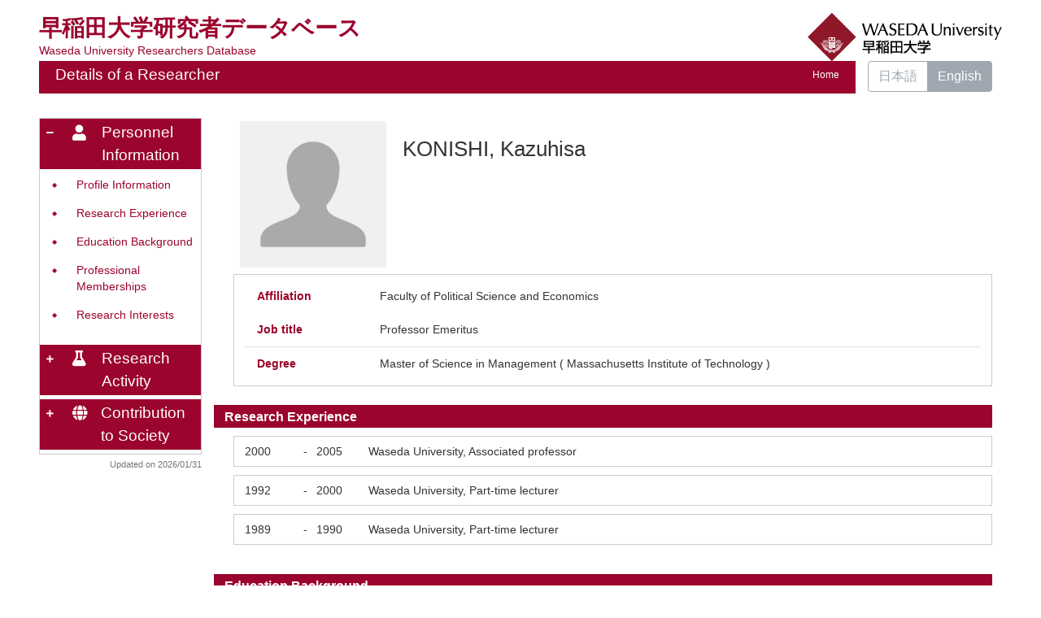

--- FILE ---
content_type: text/html; charset=UTF-8
request_url: https://w-rdb.waseda.jp/html/100000495_en.html
body_size: 48795
content:
<!DOCTYPE html PUBLIC "-//W3C//DTD XHTML 1.0 Strict//EN" "http://www.w3.org/TR/xhtml1/DTD/xhtml1-strict.dtd">
<html xmlns="http://www.w3.org/1999/xhtml" xml:lang="en" lang="en">
<head>
<meta content="text/html; charset=UTF-8" http-equiv="Content-Type" />
<meta content="text/css" http-equiv="Content-Style-Type" />
<meta content="IE=edge" http-equiv="x-ua-compatible" />
<meta content="width=device-width,initial-scale=1.0" name="viewport" />
<meta content="no-cache" http-equiv="Pragma" />
<meta content="no-cache" http-equiv="Cache-Control" />
<META CONTENT="NOARCHIVE" NAME="ROBOTS" />
<title>Details of a Researcher - KONISHI, Kazuhisa</title>
<link href="/uedb/css/fontawesome-free-5.15.1-web/css/all.min.css" type="text/css" rel="stylesheet" />
<link href="/uedb/css/bootstrap-4.6.0-dist/css/bootstrap.min.css" type="text/css" rel="stylesheet" />
<link href="/uedb/css/style.css" type="text/css" rel="stylesheet" />
<link href="/uedb/css/soran.css" type="text/css" rel="stylesheet" />
<script src="/uedb/js/jquery.js" type="text/javascript" language="javascript">
<!--script-->
</script>
<script src="/uedb/js/popper.js" type="text/javascript" language="javascript">
<!--script-->
</script>
<script src="/uedb/css/bootstrap-4.6.0-dist/js/bootstrap.min.js" type="text/javascript" language="javascript">
<!--script-->
</script>
<script src="/uedb/js/Chart.js" type="text/javascript" language="javascript">
<!--script-->
</script>
<script src="/uedb/js/chartjs-plugin-datalabels.min.js" type="text/javascript" language="javascript">
<!--script-->
</script>
<script src="/uedb/js/responsive.js" type="text/javascript" language="javascript">
<!--script-->
</script>
<script src="/uedb/js/chart-custom.js" type="text/javascript" language="javascript">
<!--script-->
</script>
<script type="text/javascript">
          <!--
        
          jQuery.noConflict();
          jQuery(function() {
// ### 2022/08/08 kumagai add start
            // 表示件数超過のNewsは非表示
            jQuery('.news_display').hide();
// ### 2022/08/08 kumagai add end

            jQuery('.hidden_detail').toggle();
           
           // メニュー閉処理 .dropdown-menu a は閉じる 
           jQuery('.dropdown-menu a').on('click', function () {
             jQuery('.navbar-collapse').collapse('hide');
            });
           jQuery('#menuClose').on('click', function () {
             jQuery('.navbar-collapse').collapse('hide');
           });
           
           var pagetop = jQuery('#page_top');   
           pagetop.hide();
           jQuery(window).scroll(function () {
           if (jQuery(this).scrollTop() > 100) {  //100pxスクロールしたら表示
               pagetop.fadeIn();
           } else {
              pagetop.fadeOut();
           }
          });
           pagetop.on('click', function () {
           jQuery('body,html').animate({
               scrollTop: 0
           }, 500); //0.5秒かけてトップへ移動
              return false;
           });
           
           
            jQuery('.open_button_ja').on('click',function(){
              var buttonName = jQuery(this).text();
              changeDetail(jQuery(this).attr('id'));
              if(buttonName.indexOf('全件表示') > -1){
                  jQuery(this).text('▲一部表示に戻す');
              }else{
                  jQuery(this).text('▼全件表示');
              }
            });
            jQuery('.open_button_en').on('click',function(){
              var buttonName = jQuery(this).text();
              changeDetail(jQuery(this).attr('id'));
              if(buttonName.indexOf('display all') > -1){
                  jQuery(this).text('▲display part');
              }else{
                  jQuery(this).text('▼display all');
              }
            });
            function changeDetail(labelName) {
              jQuery('#' + labelName).children('ul').children('.hidden_detail').toggle();
            }
// ### 2022/04/26 kumagai add start
            // 左メニューの+/-記号
            jQuery('#sidebar .side-group').on('click', function () {
              if (!jQuery(this).attr('data-toggle')) {
                return;
              };

              // 連打対策
              if (!jQuery(this).parents('ul').parent().children('ul').hasClass("collapsing")){
                jQuery('#sidebar .fa-minus').toggleClass("fa-plus").toggleClass("fa-minus");
                if (!jQuery(this).parents('ul').parent().children('.collapse').hasClass('show')){
                  jQuery(this).children('.fa-plus').toggleClass("fa-plus").toggleClass("fa-minus");
                }
              };
            });

            // モバイルメニューの+/-記号
            jQuery('#hamburger .side-group').on('click', function () {
              // 連打対策
              if (!jQuery(this).parents('ul').parent().children('ul').hasClass("collapsing")){
                jQuery(this).children('.fa-plus, .fa-minus').toggleClass("fa-plus").toggleClass("fa-minus");
              };
            });
// ### 2022/04/26 kumagai add end
// ### 2022/08/05 kumagai add start
            // News表示件数切り替え
            jQuery('#news_display_on').on('click', function() {
              jQuery('.news_display').show();
              jQuery('#news_display_off').show();
              jQuery('#news_display_on').hide();
            });
            jQuery('#news_display_off').on('click', function() {
              jQuery('.news_display').hide();
              jQuery('#news_display_off').hide();
              jQuery('#news_display_on').show();
            });
// ### 2022/08/05 kumagai add end
          });
          function init()
          {
          }

          // 概要項目の表示・非表示の切り替え
                    function toggleAccordion(gaiyoDetailId, gaiyoIconId) {
                        var detailClasses = window.document.getElementById(gaiyoDetailId).classList;
                        var iconClasses = window.document.getElementById(gaiyoIconId).classList;
                        if (detailClasses.contains("is-none-disp-gaiyo")) {
                            detailClasses.remove("is-none-disp-gaiyo");
                            detailClasses.add("is-disp-gaiyo");
                            iconClasses.remove("fa-caret-right");
                            iconClasses.add("fa-caret-down");
                        } else {
                            detailClasses.add("is-none-disp-gaiyo");
                            detailClasses.remove("is-disp-gaiyo");
                            iconClasses.add("fa-caret-right");
                            iconClasses.remove("fa-caret-down");
                        }
                    }

          function changeDivDispSub(labelname, setval)
          {
            var divplus = window.document.getElementById(labelname + "_div_plus");
            var divminus = window.document.getElementById(labelname + "_div_minus");
            var inutelements = window.document.getElementsByName(labelname + "_hid");

            if (divplus != null && divminus != null && inutelements != null) {
              var inputobj = inutelements.item(0);
              if(setval == "1") {
                divplus.style.display = "none";
                divminus.style.display = "block";
                inputobj.value = "1";
              } else {
                divplus.style.display = "block";
                divminus.style.display = "none";
                inputobj.value = "0";
              }
            }
          }

          function jumpDivDispSub(labelname, setval)
          {
            var divplus = window.document.getElementById(labelname + "_div_plus");
            var divminus = window.document.getElementById(labelname + "_div_minus");
            var inutelements = window.document.getElementsByName(labelname + "_hid");

            if (divplus != null && divminus != null && inutelements != null) {
              var inputobj = inutelements.item(0);
              if(setval == "1") {
                divplus.style.display = "none";
                divminus.style.display = "block";
                inputobj.value = "1";
              } else {
                divplus.style.display = "block";
                divminus.style.display = "none";
                inputobj.value = "0";
              }

              if (window.document.getElementById(labelname + "_2") != null){
                if (isSmartPhone()) {
                  hideMobileMenu();
                }
                location.hash = "";
                location.hash = labelname + "_2";
              }
            }
          }
          function jumpDiv(labelname){
            var div = window.document.getElementById(labelname);
            if (div != null){
                          if (isSmartPhone()) {
                              hideMobileMenu();
                          }
              location.hash = "";
              location.hash = labelname
            } 
          }

          function checkElement(labelname)
          {
            if (window.document.getElementById(labelname + "_div_plus") == null) {
              return false;
            }
            else {
              return true;
            }
          }
          
         
          -->
        </script>
<script xmlns="" type="text/javascript">
      var _paq = _paq || [];
      _paq.push(['setCustomVariable', 1, 'ページ表示言語', 'en', 'page']);
      
      _paq.push(['setCustomVariable', 2, '研究者名', '小西　和久（id:100000495）', 'page']);
      _paq.push(['setCustomVariable', 3, '所属組織名', '早稲田大学 政治経済学術院 名誉教授', 'page']), 
      _paq.push(['setCustomVariable', 5, '制御情報', 'en|100000495|小西　和久|0000000|早稲田大学|0000003|政治経済学術院|0000015|名誉教授||||', 'page']);
      
      _paq.push(["trackPageView"]);
      _paq.push(["enableLinkTracking"]);

      (function() {
        
        if (document.location.hostname.match(/^(127\.|169\.254\.|192\.168|10\.|172\.(1[6-9]|2[0-9]|3[01])\.)/)) {
          return;
        }
        var u="https://webanalytics.sra-tohoku.jp/piwik/";
        _paq.push(["setTrackerUrl", u+"piwik.php"]);
        _paq.push(["setSiteId", "25"]);
        var d=document, g=d.createElement("script"), s=d.getElementsByTagName("script")[0]; g.type="text/javascript";
        g.defer=true; g.async=true; g.src=u+"piwik.js"; s.parentNode.insertBefore(g,s);
      })();
    </script>
</head>
<body onload="javascript:init()">
<div id="wrapper" class="container-fluid pr-lg-5 pl-lg-5 pr-3 pl-3 pt-3">
<div id="header">
<div class="row">
<div class="col-lg-12 d-none d-lg-block">
<div class="title-area">
<a href="/index-e.jsp" id="text-decoration-none">
<div class="soran-title-ja">早稲田大学研究者データベース</div>
<div class="soran-title-ja-small">Waseda University Researchers Database</div>
</a>
<a href="https://www.waseda.jp/top/en/" id="text-decoration-none" class="float-right">
<img alt="Back to DB-Spiral Univ." src="/uedb/image/soran4.png" class="img-fluid" />
</a>
</div>
<div class="title title-lang-tablet">
<div>
<p>Details of a Researcher</p>
<ul>
<li class="home__link">
<a href="/index-e.jsp">Home</a>
</li>
</ul>
</div>
</div>
<div class="header-bar btn-group">
<label class="btn radio-btn">
<a href="/html/100000495_ja.html">日本語</a>
</label>
<label class="btn radio-btn active">
<a href="#">English</a>
</label>
</div>
</div>
<div class="col-12 d-block d-lg-none ml-3 detail-icon-block-min-height">
<a href="/index-e.jsp" id="text-decoration-none">
<span class="soran-title-ja">早稲田大学研究者データベース</span>
<div class="soran-title-ja-small">Waseda University Researchers Database</div>
</a>
<nav class="col-12 navbar fixed-top">
<div>
<span />
</div>
<button aria-label="Detail Navigation" aria-expanded="false" aria-controls="navbarNavDropdown" data-target="#dropdownMenuList" data-toggle="collapse" class="btn float-right soran-btn-menu-color nav-item" type="button">
<i class="navbar-toggler-icon dropdown-toggler-icon">
<span />
</i>
<div class="soran-btn-menu-font">Menu</div>
</button>
<div id="dropdownMenuList" class="collapse navbar-collapse">
<ul class="nav navbar-nav">
<div class="border bg-light">
<li>
<a href="/html/100000495_ja.html" class="dropdown-item">
<span id="soran-menu-item-font">Japanese Page</span>
</a>
</li>
<li>
<a href="https://www.waseda.jp/top/en/" class="dropdown-item">
<span id="soran-menu-item-font">Back to Waseda Univ.</span>
</a>
</li>
<li>
<a href="/index-e.jsp" class="dropdown-item">
<span id="soran-menu-item-font">Waseda University Researchers Database</span>
</a>
</li>
</div>
<li class="border-bottom border-white">
<a aria-expanded="false" aria-haspopup="true" data-toggle="dropdown" role="button" id="soran-menu-item-text-color" href="#" class="nav-link dropdown-toggle">
<span class="fa fa-user pl-3 pr-3" />
                Personnel Information ▼
              </a>
<div aria-labelledby="navbarDropdown" class="dropdown-menu bg-light">
<a href="javascript:jumpDiv('contents');" class="dropdown-item">
<span id="soran-menu-symbol-item-font">◆</span>
<span id="soran-menu-item-font">Profile Information</span>
</a>
<a href="javascript:jumpDivDispSub('item_gkgai_rykrk', 1);" class="dropdown-item">
<span id="soran-menu-symbol-item-font">◆</span>
<span id="soran-menu-item-font">Research Experience</span>
</a>
<a href="javascript:jumpDivDispSub('item_univ', 1);" class="dropdown-item">
<span id="soran-menu-symbol-item-font">◆</span>
<span id="soran-menu-item-font">Education Background</span>
</a>
<a href="javascript:jumpDivDispSub('item_szk_gkkai', 1);" class="dropdown-item">
<span id="soran-menu-symbol-item-font">◆</span>
<span id="soran-menu-item-font">Professional Memberships</span>
</a>
<a href="javascript:jumpDivDispSub('item_kenkyu_keyword', 1);" class="dropdown-item">
<span id="soran-menu-symbol-item-font">◆</span>
<span id="soran-menu-item-font">Research Interests</span>
</a>
</div>
</li>
<li class="border-bottom border-white">
<a aria-expanded="false" aria-haspopup="true" data-toggle="dropdown" role="button" id="soran-menu-item-text-color" href="#" class="nav-link dropdown-toggle">
<span class="fa fa-flask pl-3 pr-3" />
                Research Activity ▼
              </a>
<div aria-labelledby="navbarDropdown" class="dropdown-menu bg-light">
<a href="javascript:jumpDivDispSub('item_ronbn', 1);" class="dropdown-item">
<span id="soran-menu-symbol-item-font">◆</span>
<span id="soran-menu-item-font">Papers</span>
</a>
<a href="javascript:jumpDivDispSub('item_chosho', 1);" class="dropdown-item">
<span id="soran-menu-symbol-item-font">◆</span>
<span id="soran-menu-item-font">Books and Other Publications</span>
</a>
<a href="javascript:jumpDivDispSub('item_knkyu_prsn', 1);" class="dropdown-item">
<span id="soran-menu-symbol-item-font">◆</span>
<span id="soran-menu-item-font">Presentations</span>
</a>
</div>
</li>
<li class="border-bottom border-white">
<a aria-expanded="false" aria-haspopup="true" data-toggle="dropdown" role="button" id="soran-menu-item-text-color" href="#" class="nav-link dropdown-toggle">
<span class="fa fa-globe pl-3 pr-3" />
                Contribution to Society ▼
              </a>
<div aria-labelledby="navbarDropdown" class="dropdown-menu bg-light">
<a href="javascript:jumpDivDispSub('item_overseas', 1);" class="dropdown-item">
<span id="soran-menu-symbol-item-font">◆</span>
<span id="soran-menu-item-font">Overseas Activities</span>
</a>
</div>
</li>
<li>
<button id="menuClose" class="close" type="button">&times;</button>
</li>
</ul>
</div>
</nav>
</div>
</div>
</div>
<div id="mobile-lastModified" class="col-lg-12 d-block d-lg-none">
<p class="date">Updated on 2026/01/31</p>
</div>
<div id="page_top">
<a href="#">
<span />
</a>
</div>
<div id="contents" class="d-flex col-lg-12 pt-lg-3 mt-2 pr-0 pl-0">
<div style="padding-right:0px;" id="sidebar" class="d-none d-lg-block col-lg-2 pl-0">
<div class="data">
<div style="display:block;" id="sub_basic_div_minus">
<ul style="margin-bottom: 5px;">
<li style="cursor: pointer;" data-target="#sidebar_menu_basic" data-toggle="collapse" class="side-group">
<div style="float: left; margin-top: 7px; margin-left: -4px; " class="fa fa-minus">
<span />
</div>
<div>
<p class="d-flex">
<span class="fa fa-user pt-1">　</span>Personnel Information</p>
</div>
</li>
</ul>
<ul data-parent="#sidebar" class="collapse show" id="sidebar_menu_basic">
<li class="side-contents">
<div class="point">◆</div>
<p>
<a href="javascript:jumpDiv('contents');">Profile Information</a>
</p>
</li>
<li class="side-contents">
<div class="point">◆</div>
<p>
<a href="javascript:jumpDivDispSub('item_gkgai_rykrk', 1);">
	Research Experience
	</a>
</p>
</li>
<li class="side-contents">
<div class="point">◆</div>
<p>
<a href="javascript:jumpDivDispSub('item_univ', 1);">
	Education Background
	</a>
</p>
</li>
<li class="side-contents">
<div class="point">◆</div>
<p>
<a href="javascript:jumpDivDispSub('item_szk_gkkai', 1);">
	Professional Memberships
	</a>
</p>
</li>
<li class="side-contents">
<div class="point">◆</div>
<p>
<a href="javascript:jumpDivDispSub('item_kenkyu_keyword', 1);">
	Research Interests
	</a>
</p>
</li>
</ul>
</div>
<div style="display:block;" id="sub_research_div_minus">
<ul style="margin-bottom: 5px;">
<li style="cursor: pointer;" data-target="#sidebar_menu_research" data-toggle="collapse" class="side-group">
<div style="float: left; margin-top: 7px; margin-left: -4px; " class="fa fa-plus">
<span />
</div>
<p class="d-flex">
<span class="fa fa-flask pt-1">　</span>Research Activity</p>
</li>
</ul>
<ul data-parent="#sidebar" class="collapse" id="sidebar_menu_research">
<li class="side-contents">
<div class="point">◆</div>
<p>
<a href="javascript:jumpDivDispSub('item_ronbn', 1);">
	Papers
	</a>
</p>
</li>
<li class="side-contents">
<div class="point">◆</div>
<p>
<a href="javascript:jumpDivDispSub('item_chosho', 1);">
	Books and Other Publications
	</a>
</p>
</li>
<li class="side-contents">
<div class="point">◆</div>
<p>
<a href="javascript:jumpDivDispSub('item_knkyu_prsn', 1);">
	Presentations
	</a>
</p>
</li>
</ul>
</div>
<div style="display:block;" id="sub_contribution_div_minus">
<ul style="margin-bottom: 5px;">
<li style="cursor: pointer;" data-target="#sidebar_menu_contribution" data-toggle="collapse" class="side-group">
<div style="float: left; margin-top: 7px; margin-left: -4px; " class="fa fa-plus">
<span />
</div>
<p class="d-flex">
<span class="fa fa-globe pt-1 adj_small">　</span>Contribution to Society</p>
</li>
</ul>
<ul data-parent="#sidebar" class="collapse" id="sidebar_menu_contribution">
<li class="side-contents">
<div class="point">◆</div>
<p>
<a href="javascript:jumpDivDispSub('item_overseas', 1);">
	Overseas Activities
	</a>
</p>
</li>
</ul>
</div>
</div>
<p class="date">Updated on 2026/01/31</p>
</div>
<div id="main" class="col-lg-10 col-sm-12">
<div style="display:block;" id="inf_basic_div_minus">
<div style="display:none;" id="inf_basic_div_plus">
<input value="1" name="inf_basic_hid" type="hidden" />
</div>
<div style="display:block;" id="inf_basic_div_minus">
<div class="photo_name ml-lg-4">
<div class="photo">
<p class="p-md-1 ml-1 mb-1">
<img class="photo" alt="写真a" src="/html/img/100000495" />
</p>
</div>
<div style="float:left;" class="psn-name">
<div class="name-kna">&nbsp;</div>
<div class="name-gng">KONISHI, Kazuhisa</div>
<div class="name-rmn">&nbsp;</div>
</div>
</div>
<div>
<div class="text ml-lg-4">
<div class="cv_item_frame">
<div class="psninfo-row d-md-flex border-bottom-0">
<div class="col-12 col-md-2 psninfo-rowtext-color psninfo-rowtext-size">Affiliation</div>
<div class="col-12 col-md-10 psninfo-rowtext-size">Faculty of Political Science and Economics</div>
</div>
<div class="psninfo-row d-md-flex">
<div class="col-12 col-md-2 psninfo-rowtext-color psninfo-rowtext-size">Job title</div>
<div class="col-12 col-md-10 psninfo-rowtext-size">Professor Emeritus</div>
</div>
<div class="psninfo-row d-md-flex">
<div class="col-12 col-md-2 psninfo-rowtext-color psninfo-rowtext-size">Degree</div>
<div class="col-12 col-md-10 psninfo-rowtext-size">Master of Science in Management (  Massachusetts Institute of Technology )</div>
</div>
</div>
</div>
</div>
</div>
<div class="text">
<div style="display:none;" id="item_gkgai_rykrk_div_plus">
<input value="1" name="item_gkgai_rykrk_hid" type="hidden" />
<h3 id="item_gkgai_rykrk_1">
<span class="left">
	Research Experience
	</span>
</h3>
</div>
<div style="display:block;" id="item_gkgai_rykrk_div_minus">
<h3 id="item_gkgai_rykrk_2">
<span class="left">
	Research Experience
	</span>
</h3>
<div id="gkgai_rykrk">
<ul class="ml-lg-4">
<li>
<div class="cv_item_frame">
<div class="ym_en">2000</div>
<div class="tilde">-</div>
<div class="ym_en">2005</div>
<p class="contents inline-block">Waseda University, Associated professor</p>
</div>
</li>
<li>
<div class="cv_item_frame">
<div class="ym_en">1992</div>
<div class="tilde">-</div>
<div class="ym_en">2000</div>
<p class="contents inline-block">Waseda University, Part-time lecturer</p>
</div>
</li>
<li>
<div class="cv_item_frame">
<div class="ym_en">1989</div>
<div class="tilde">-</div>
<div class="ym_en">1990</div>
<p class="contents inline-block">Waseda University, Part-time lecturer</p>
</div>
</li>
</ul>
</div>
</div>
</div>
<div class="text">
<div style="display:none;" id="item_univ_div_plus">
<input value="1" name="item_univ_hid" type="hidden" />
<h3 id="item_univ_1">
<span class="left">
	Education Background
	</span>
</h3>
</div>
<div style="display:block;" id="item_univ_div_minus">
<h3 id="item_univ_2">
<span class="left">
	Education Background
	</span>
</h3>
<div id="univ">
<ul class="ml-lg-4">
<li>
<div class="cv_item_frame">
<div class="ym_en">　</div>
<div class="tilde">-</div>
<div class="ym_en">1991</div>
<p class="contents inline-block">Massachusetts Institute of Technology
				&nbsp;
			Sloan School of Management
				&nbsp;
			Management
				&nbsp;
			</p>
</div>
</li>
<li>
<div class="cv_item_frame">
<div class="ym_en">　</div>
<div class="tilde">-</div>
<div class="ym_en">1975</div>
<p class="contents inline-block">Waseda University
				&nbsp;
			Faculty of Political Economics
				&nbsp;
			</p>
</div>
</li>
</ul>
</div>
</div>
</div>
<div class="text">
<div style="display:none;" id="item_szk_gkkai_div_plus">
<input value="1" name="item_szk_gkkai_hid" type="hidden" />
<h3 id="item_szk_gkkai_1">
<span class="left">
	Professional Memberships
	</span>
</h3>
</div>
<div style="display:block;" id="item_szk_gkkai_div_minus">
<h3 id="item_szk_gkkai_2">
<span class="left">
	Professional Memberships
	</span>
</h3>
<div id="szk_gkkai">
<ul class="ml-lg-4">
<li>
<div class="cv_item_frame">
<div class="ym_en">　</div>
<div class="tilde">　</div>
<div class="ym_en">　</div>
<p class="contents inline-block">The Association for Business Communication</p>
</div>
</li>
<li>
<div class="cv_item_frame">
<div class="ym_en">　</div>
<div class="tilde">　</div>
<div class="ym_en">　</div>
<p class="contents inline-block">日本英語コミュニケーション学会</p>
</div>
</li>
<li>
<div class="cv_item_frame">
<div class="ym_en">　</div>
<div class="tilde">　</div>
<div class="ym_en">　</div>
<p class="contents inline-block">The Association of Business Communication</p>
</div>
</li>
</ul>
</div>
</div>
</div>
<div class="text">
<div style="display:none;" id="item_kenkyu_keyword_div_plus">
<input value="1" name="item_kenkyu_keyword_hid" type="hidden" />
<h3 id="item_kenkyu_keyword_1">
<span class="left">
	Research Interests
	</span>
</h3>
</div>
<div style="display:block;" id="item_kenkyu_keyword_div_minus">
<h3 id="item_kenkyu_keyword_2">
<span class="left">
	Research Interests
	</span>
</h3>
<div id="kenkyu_keyword">
<ul class="ml-lg-4">
<li>
<div class="cv_item_frame">
<p class="contents inline-block">英語・英米文学</p>
</div>
</li>
</ul>
</div>
</div>
</div>&nbsp;</div>
<div style="display:block;" id="inf_research_div_minus">
<div class="text">
<div style="display:none;" id="item_ronbn_div_plus">
<input value="1" name="item_ronbn_hid" type="hidden" />
<h3 id="item_ronbn_1">
<span class="left">
	Papers
	</span>
</h3>
</div>
<div style="display:block;" id="item_ronbn_div_minus">
<h3 id="item_ronbn_2">
<span class="left">
	Papers
	</span>
</h3>
<div id="ronbn">
<ul class="ml-lg-4">
<li>
<div class="cv_item_frame">
<div class="ronbun_content">
<p class="title">Recent Changes in The Economist&#39;s Usage of Restrictive Which and Their Possible Causes</p>
<p class="contents">Kazuhisa Konishi</p>
<p class="contents">The JASEC Bulletin


			&nbsp;

			29; 1
					&nbsp;
				45
				-
				59
				&nbsp;2020.12</p>
<p class="contents" />
</div>
<div style="clear:both;" />
</div>
</li>
<li>
<div class="cv_item_frame">
<div class="ronbun_content">
<p class="title">Recent Changes in New York Times&#39; Usage of Restrictive Which: How It Differs from George Orwell&#39;s in the 1940s</p>
<p class="contents">Kazuhisa Konishi</p>
<p class="contents">The JASEC Bulletin


			&nbsp;

			28; 1
					&nbsp;
				17
				-
				32
				&nbsp;2019.12</p>
<p class="contents" />
</div>
<div style="clear:both;" />
</div>
</li>
<li>
<div class="cv_item_frame">
<div class="ronbun_content">
<p class="title">A Reason for Violating the Relative That/Which RuleーSignaling the Existance of Essential Additional Information in Preceding Context</p>
<p class="contents">Kazuhisa Konishi</p>
<p class="contents">The JASEC Bulletin


			&nbsp;

			27; 1
					&nbsp;
				51
				-
				65
				&nbsp;2018.12</p>
<p class="contents" />
</div>
<div style="clear:both;" />
</div>
</li>
<li>
<div class="cv_item_frame">
<div class="ronbun_content">
<p class="title">A Study of the News Media&#39;s Use of Restrictive Pronoun That/Which in Appositives</p>
<p class="contents">Kazuhisa Konishi</p>
<p class="contents">The JASEC Bulletin


			&nbsp;

			26; 1
					&nbsp;
				21
				-
				35
				&nbsp;2017.12</p>
<p class="contents" />
</div>
<div style="clear:both;" />
</div>
</li>
<li>
<div class="cv_item_frame">
<div class="ronbun_content">
<p class="title">Thoughts on Williams&#39; and Bolinger&#39;s Comments on Jacques Barzun&#39;s Restrictive Which</p>
<p class="contents">Kazuhisa Konishi</p>
<p class="contents">The JASEC Bulletin


			&nbsp;

			25; 1
					&nbsp;
				17
				-
				31
				&nbsp;2016.12</p>
<p class="contents" />
</div>
<div style="clear:both;" />
</div>
</li>
<li class="hidden_detail">
<div class="cv_item_frame">
<div class="ronbun_content">
<p class="title">
<a href="http://id.ndl.go.jp/bib/027453833" target="_blank">The Use of Exceptional Which by the English-language News Media</a>
</p>
<p class="contents">Kazuhisa Konishi</p>
<p class="contents">The JASEC Bulletin


			&nbsp;

			24; 1
				(
				1
				)
			1
				-
				24
				&nbsp;2015.12</p>
<p class="contents">
<a class="link" style="text-decoration: none;" target="_blank" href="http://ci.nii.ac.jp/naid/40020868561">CiNii</a>
</p>
</div>
<div style="clear:both;" />
</div>
</li>
<li class="hidden_detail">
<div class="cv_item_frame">
<div class="ronbun_content">
<p class="title">「国際ビジネスの視点から見たTOEIC」</p>
<p class="contents">小西和久</p>
<p class="contents">日本英語コミュニケーション学会紀要


			&nbsp;

			15; 1
					&nbsp;
				174
				-
				176
				&nbsp;2006.12</p>
<p class="contents" />
</div>
<div style="clear:both;" />
</div>
</li>
<li class="hidden_detail">
<div class="cv_item_frame">
<div class="ronbun_content">
<p class="title">イーディックス英和和英</p>
<p class="contents">小西和久</p>
<p class="contents">朝日出版社


			&nbsp;

			技術ビジネス英語例文集担当
				&nbsp;2005.06</p>
<p class="contents" />
</div>
<div style="clear:both;" />
</div>
</li>
<li class="hidden_detail">
<div class="cv_item_frame">
<div class="ronbun_content">
<p class="title">Showa Denko to Mass-produce Negative Electrode Material 他106本</p>
<p class="contents" />
<p class="contents">Japan Chemical Week


			&nbsp;

			
				&nbsp;2005.04</p>
<p class="contents" />
</div>
<div style="clear:both;" />
</div>
</li>
<li class="hidden_detail">
<div class="cv_item_frame">
<div class="ronbun_content">
<p class="title">
<a href="http://id.ndl.go.jp/bib/7056570" target="_blank">A Study of Politeness Strategy in English Business Writing (3)-1ーfrom the Angle of Liguistic Theories</a>
</p>
<p class="contents">Kazuhisa Konishi</p>
<p class="contents">Journal of Liberal Arts


			&nbsp;

			116
				(
				116
				)
			89
				-
				106
				&nbsp;2004.07</p>
<p class="contents">
<a class="link" style="text-decoration: none;" target="_blank" href="http://ci.nii.ac.jp/naid/120003142785">CiNii</a>
</p>
</div>
<div style="clear:both;" />
</div>
</li>
<li class="hidden_detail">
<div class="cv_item_frame">
<div class="ronbun_content">
<p class="title">【CD-ROM版】SENTENCE (Database of Japanese-English Sentence Equivalents) (技術ビジネス例文集担当)</p>
<p class="contents" />
<p class="contents">(株)朝日出版社


			&nbsp;

			
				&nbsp;2004.04</p>
<p class="contents" />
</div>
<div style="clear:both;" />
</div>
</li>
<li class="hidden_detail">
<div class="cv_item_frame">
<div class="ronbun_content">
<p class="title">Is the Use of Commas a Science or an Art?</p>
<p class="contents">Kazuhisa Konishi</p>
<p class="contents">The JASEC Bulletin


			&nbsp;

			12; 1
					&nbsp;
				53
				-
				66
				&nbsp;2003.12</p>
<p class="contents" />
</div>
<div style="clear:both;" />
</div>
</li>
<li class="hidden_detail">
<div class="cv_item_frame">
<div class="ronbun_content">
<p class="title">Chem-wire Express Japan (35本)</p>
<p class="contents" />
<p class="contents">Chemical News &amp;amp; Intelligence (http://www.cnionline.com), Reed Business Information, LTD., U.K.


			&nbsp;

			
				&nbsp;2003.06</p>
<p class="contents" />
</div>
<div style="clear:both;" />
</div>
</li>
<li class="hidden_detail">
<div class="cv_item_frame">
<div class="ronbun_content">
<p class="title">A Study of Politeness Strategy in English Business Writing (2): From the Perspective of Negotiation Theories</p>
<p class="contents">Kazuhisa Konishi</p>
<p class="contents">Journal of Liberal Arts


			&nbsp;

			114
					&nbsp;
				141
				-
				159
				&nbsp;2003.03</p>
<p class="contents" />
</div>
<div style="clear:both;" />
</div>
</li>
<li class="hidden_detail">
<div class="cv_item_frame">
<div class="ronbun_content">
<p class="title">
<a href="http://id.ndl.go.jp/bib/7231832" target="_blank">Noun Constructions in English Writing: Effective Uses, Defective Uses</a>
</p>
<p class="contents">Kazuhisa Konishi</p>
<p class="contents">The JASEC Bulletin


			&nbsp;

			11; 1
				(
				1
				)
			1
				-
				16
				&nbsp;2002.09</p>
<p class="contents">
<a class="link" style="text-decoration: none;" target="_blank" href="http://ci.nii.ac.jp/naid/40006613992">CiNii</a>
</p>
</div>
<div style="clear:both;" />
</div>
</li>
<li class="hidden_detail">
<div class="cv_item_frame">
<div class="ronbun_content">
<p class="title">Computer Software Developed for Automated Tiny Object Production 他約140本</p>
<p class="contents" />
<p class="contents">The Japan Chemical Week


			&nbsp;

			
				&nbsp;2002.04</p>
<p class="contents" />
</div>
<div style="clear:both;" />
</div>
</li>
<li class="hidden_detail">
<div class="cv_item_frame">
<div class="ronbun_content">
<p class="title">Major Trading firms Intent on Integrating Chemical Businesses 他約230本</p>
<p class="contents" />
<p class="contents">Japan Chemical Week


			&nbsp;

			
				&nbsp;2001.04</p>
<p class="contents" />
</div>
<div style="clear:both;" />
</div>
</li>
<li class="hidden_detail">
<div class="cv_item_frame">
<div class="ronbun_content">
<p class="title">Bayer Planning $ 2 bn Petchem Project in China for Completion around 2006 他 約300本</p>
<p class="contents" />
<p class="contents">Japan Chemical Week


			&nbsp;

			
				&nbsp;2000.04</p>
<p class="contents" />
</div>
<div style="clear:both;" />
</div>
</li>
<li class="hidden_detail">
<div class="cv_item_frame">
<div class="ronbun_content">
<p class="title">Microsoft(R) ENCARTA(R) インタラクティブ英会話[ビジネス編]</p>
<p class="contents" />
<p class="contents">アルク


			&nbsp;

			
				&nbsp;2000.04</p>
<p class="contents" />
</div>
<div style="clear:both;" />
</div>
</li>
<li class="hidden_detail">
<div class="cv_item_frame">
<div class="ronbun_content">
<p class="title">MITI Program to Convert Waste Paper into Chemicals 他11本</p>
<p class="contents" />
<p class="contents">Japan Chemical Week


			&nbsp;

			
				&nbsp;2000.03</p>
<p class="contents" />
</div>
<div style="clear:both;" />
</div>
</li>
<li class="hidden_detail">
<div class="cv_item_frame">
<div class="ronbun_content">
<p class="title">大学におけるニュース・ビジネス英語教育の現状と問題点</p>
<p class="contents" />
<p class="contents">The JASEC Bulletin(日本英語コミュニケーション学会紀要)


			&nbsp;

			8; 1
					&nbsp;
				150
				-
				151
				&nbsp;1999.09</p>
<p class="contents" />
</div>
<div style="clear:both;" />
</div>
</li>
<li class="hidden_detail">
<div class="cv_item_frame">
<div class="ronbun_content">
<p class="title">「日本人海外駐在員とナショナル・スタッフの英語コミュニケーションをめぐる諸問題」</p>
<p class="contents">小西和久</p>
<p class="contents">日本英語コミュニケーション学会紀要


			&nbsp;

			10;1
					&nbsp;
				136
				-
				137
				&nbsp;1998.10</p>
<p class="contents" />
</div>
<div style="clear:both;" />
</div>
</li>
<li class="hidden_detail">
<div class="cv_item_frame">
<div class="ronbun_content">
<p class="title">辞スパ・ニュース英語辞典</p>
<p class="contents" />
<p class="contents">学研


			&nbsp;

			
				&nbsp;1998.09</p>
<p class="contents" />
</div>
<div style="clear:both;" />
</div>
</li>
<li class="hidden_detail">
<div class="cv_item_frame">
<div class="ronbun_content">
<p class="title">Negotiation Strategies: &quot;Win-Win&quot; vs. &quot;Win-Lose&quot;</p>
<p class="contents">Kazuhisa Konishi</p>
<p class="contents">The JASEC Bulletin


			&nbsp;

			7; 1
					&nbsp;
				40
				-
				51
				&nbsp;1998.09</p>
<p class="contents" />
</div>
<div style="clear:both;" />
</div>
</li>
<li class="hidden_detail">
<div class="cv_item_frame">
<div class="ronbun_content">
<p class="title">フローで学ぶ国際ビジネス英語</p>
<p class="contents" />
<p class="contents">朝日出版社


			&nbsp;

			
				&nbsp;1997.03</p>
<p class="contents" />
</div>
<div style="clear:both;" />
</div>
</li>
<li class="hidden_detail">
<div class="cv_item_frame">
<div class="ronbun_content">
<p class="title">米英俗語辞典(新訂版)</p>
<p class="contents" />
<p class="contents">朝日出版社


			&nbsp;

			
				&nbsp;1996.03</p>
<p class="contents" />
</div>
<div style="clear:both;" />
</div>
</li>
<li class="hidden_detail">
<div class="cv_item_frame">
<div class="ronbun_content">
<p class="title">Some Legitimate Uses of the Passive Voice in English Business Writing</p>
<p class="contents">Kazuhisa Konishi</p>
<p class="contents">The JASEC Bulletin


			&nbsp;

			4; 1
					&nbsp;
				1
				-
				10
				&nbsp;1995.09</p>
<p class="contents" />
</div>
<div style="clear:both;" />
</div>
</li>
<li class="hidden_detail">
<div class="cv_item_frame">
<div class="ronbun_content">
<p class="title">The &quot;You-Attitude&quot; — Its Theory and Practice</p>
<p class="contents">Kazuhisa Konishi</p>
<p class="contents">The JASEC Bulletin


			&nbsp;

			3; 1
					&nbsp;
				7
				-
				12
				&nbsp;1994.10</p>
<p class="contents" />
</div>
<div style="clear:both;" />
</div>
</li>
<li class="hidden_detail">
<div class="cv_item_frame">
<div class="ronbun_content">
<p class="title">新アプローチによる国際ビジネス英語</p>
<p class="contents" />
<p class="contents">朝日出版社


			&nbsp;

			
				&nbsp;1994.04</p>
<p class="contents" />
</div>
<div style="clear:both;" />
</div>
</li>
<li class="hidden_detail">
<div class="cv_item_frame">
<div class="ronbun_content">
<p class="title">International Business Correspondence: Proper Form, Proper Closings</p>
<p class="contents">Kazuhisa Konishi</p>
<p class="contents">The JASEC Bulletin


			&nbsp;

			2; 1
					&nbsp;
				55
				-
				60
				&nbsp;1993.10</p>
<p class="contents" />
</div>
<div style="clear:both;" />
</div>
</li>
<li class="hidden_detail">
<div class="cv_item_frame">
<div class="ronbun_content">
<p class="title">International Business Correspondence: Proper Form, Proper Openings</p>
<p class="contents">Kazuhisa Konishi</p>
<p class="contents">The JASEC Bulletin


			&nbsp;

			1; 1
					&nbsp;
				12
				-
				16
				&nbsp;1992.10</p>
<p class="contents" />
</div>
<div style="clear:both;" />
</div>
</li>
</ul>
</div>
<p>
<a id="ronbn" class="open_button_en ml-md-4" href="javascript:void(0);">▼display all</a>
</p>
</div>
</div>
<div class="text">
<div style="display:none;" id="item_chosho_div_plus">
<input value="1" name="item_chosho_hid" type="hidden" />
<h3 id="item_chosho_1">
<span class="left">
	Books and Other Publications
	</span>
</h3>
</div>
<div style="display:block;" id="item_chosho_div_minus">
<h3 id="item_chosho_2">
<span class="left">
	Books and Other Publications
	</span>
</h3>
<div id="chosho">
<ul class="ml-lg-4">
<li>
<div class="cv_item_frame">
<p class="title">English for Mass Communication 2021 Edition</p>
<p class="contents">Kazuhisa Konishi</p>
<p class="contents">Asahi Press&nbsp;
			2021.01</p>
<p class="contents" />
</div>
</li>
<li>
<div class="cv_item_frame">
<p class="title">English for Mass Communication 2020 Edition</p>
<p class="contents">Kazuhisa Konishi</p>
<p class="contents">Asahi Press&nbsp;
			2020.01</p>
<p class="contents" />
</div>
</li>
<li>
<div class="cv_item_frame">
<p class="title">CNN English Express</p>
<p class="contents">小西和久</p>
<p class="contents">朝日出版社&nbsp;
			2019.04</p>
<p class="contents" />
</div>
</li>
<li>
<div class="cv_item_frame">
<p class="title">English for Mass Communication 2019 Edition</p>
<p class="contents">Kazuhisa Konishi</p>
<p class="contents">Asahi Press&nbsp;
			2019.01</p>
<p class="contents" />
</div>
</li>
<li>
<div class="cv_item_frame">
<p class="title">English for Mass Communication 2018 Edition</p>
<p class="contents">Kazuhisa Konishi</p>
<p class="contents">Asahi Press&nbsp;
			2018.01</p>
<p class="contents" />
</div>
</li>
<li class="hidden_detail">
<div class="cv_item_frame">
<p class="title">English for Mass Communication 2017 Edition</p>
<p class="contents">Kazuhisa Konishi</p>
<p class="contents">Asahi Press&nbsp;
			2017.01</p>
<p class="contents" />
</div>
</li>
<li class="hidden_detail">
<div class="cv_item_frame">
<p class="title">Language, Economics, and Politics 12 Perspectives</p>
<p class="contents">Kazuhisa Konishi</p>
<p class="contents">Waseda University Press&nbsp;
			2016.04</p>
<p class="contents" />
</div>
</li>
<li class="hidden_detail">
<div class="cv_item_frame">
<p class="title">English for Mass Communication 2016 Edition</p>
<p class="contents">Kazuhisa Konishi</p>
<p class="contents">Asahi Press&nbsp;
			2016.01</p>
<p class="contents" />
</div>
</li>
<li class="hidden_detail">
<div class="cv_item_frame">
<p class="title">CNN English Express</p>
<p class="contents">小西和久</p>
<p class="contents">朝日出版社&nbsp;
			2015.04</p>
<p class="contents" />
</div>
</li>
<li class="hidden_detail">
<div class="cv_item_frame">
<p class="title">English for Mass Communication 2015 Edition</p>
<p class="contents">Kazuhisa Konishi</p>
<p class="contents">Asahi Press&nbsp;
			2015.01</p>
<p class="contents" />
</div>
</li>
<li class="hidden_detail">
<div class="cv_item_frame">
<p class="title">English for Mass Communication 2014 Edition</p>
<p class="contents">Kazuhisa Konishi</p>
<p class="contents">Asahi Press&nbsp;
			2014.01</p>
<p class="contents" />
</div>
</li>
<li class="hidden_detail">
<div class="cv_item_frame">
<p class="title">English for Mass Communication 2013 Edition</p>
<p class="contents">Kazuhisa Konishi</p>
<p class="contents">Asahi Press&nbsp;
			2013.01</p>
<p class="contents" />
</div>
</li>
<li class="hidden_detail">
<div class="cv_item_frame">
<p class="title">English for Mass Communication 2012 Edition</p>
<p class="contents">Kazuhisa Konishi</p>
<p class="contents">Asahi Press&nbsp;
			2012.01</p>
<p class="contents" />
</div>
</li>
<li class="hidden_detail">
<div class="cv_item_frame">
<p class="title">English for Mass Communication 2011 Edition</p>
<p class="contents">Kazuhisa Konishi</p>
<p class="contents">Asahi Press&nbsp;
			2011.01</p>
<p class="contents" />
</div>
</li>
<li class="hidden_detail">
<div class="cv_item_frame">
<p class="title">科学技術ジャーナリズムはどう実践されるか</p>
<p class="contents">小西和久</p>
<p class="contents">東京電機大学出版局&nbsp;
			2010.03</p>
<p class="contents" />
</div>
</li>
<li class="hidden_detail">
<div class="cv_item_frame">
<p class="title">English for Mass Communication 2010 Edition</p>
<p class="contents">Kazuhisa Konishi</p>
<p class="contents">Asahi Press&nbsp;
			2010.01</p>
<p class="contents" />
</div>
</li>
<li class="hidden_detail">
<div class="cv_item_frame">
<p class="title">経済ニュース英語リーディング教本</p>
<p class="contents">小西和久</p>
<p class="contents">朝日出版社&nbsp;
			2007.12</p>
<p class="contents" />
</div>
</li>
<li class="hidden_detail">
<div class="cv_item_frame">
<p class="title">E-DIC 英和和英</p>
<p class="contents">小西和久</p>
<p class="contents">朝日出版社&nbsp;
			2002</p>
<p class="contents" />
</div>
</li>
<li class="hidden_detail">
<div class="cv_item_frame">
<p class="title">Microsoft ENCARTA インタラクティブ英会話【ビジネス編】</p>
<p class="contents">小西和久</p>
<p class="contents">アルク&nbsp;
			2000.04</p>
<p class="contents" />
</div>
</li>
<li class="hidden_detail">
<div class="cv_item_frame">
<p class="title">辞スパ ニュース英語辞典</p>
<p class="contents">小西和久</p>
<p class="contents">学習研究社&nbsp;
			1998.09</p>
<p class="contents" />
</div>
</li>
<li class="hidden_detail">
<div class="cv_item_frame">
<p class="title">The Flow of International Business Communication</p>
<p class="contents">Kazuhisa Konishi</p>
<p class="contents">Asahi Press&nbsp;
			1997.03</p>
<p class="contents" />
</div>
</li>
<li class="hidden_detail">
<div class="cv_item_frame">
<p class="title">American and English Slang Dictionary Revised Edition</p>
<p class="contents">Kazuhisa Konishi</p>
<p class="contents">Asahi Press&nbsp;
			1996.02</p>
<p class="contents" />
</div>
</li>
<li class="hidden_detail">
<div class="cv_item_frame">
<p class="title">English for International Business</p>
<p class="contents">Kazuhisa Konishi</p>
<p class="contents">Asahi Press&nbsp;
			1994.04</p>
<p class="contents" />
</div>
</li>
</ul>
</div>
<p>
<a id="chosho" class="open_button_en ml-md-4" href="javascript:void(0);">▼display all</a>
</p>
</div>
</div>
<div class="text">
<div style="display:none;" id="item_knkyu_prsn_div_plus">
<input value="1" name="item_knkyu_prsn_hid" type="hidden" />
<h3 id="item_knkyu_prsn_1">
<span class="left">
	Presentations
	</span>
</h3>
</div>
<div style="display:block;" id="item_knkyu_prsn_div_minus">
<h3 id="item_knkyu_prsn_2">
<span class="left">
	Presentations
	</span>
</h3>
<div id="knkyu_prsn">
<ul class="ml-lg-4">
<li>
<div class="cv_item_frame">
<p class="title">「英文メディアにみる関係代名詞のthatとwhichについて」</p>
<p class="contents" />
<p class="contents">日本英語コミュニケーション学会関東地区研究フォーラム&nbsp;
			日本英語コミュケーション学会</p>
<p class="contents">
				Presentation date：
				2014.03</p>
</div>
</li>
<li>
<div class="cv_item_frame">
<p class="title">「英文メディアにみるダッシュの用法：一般には解説がない用法を中心に」</p>
<p class="contents" />
<p class="contents">日本英語コミュニケーション学会関東地区研究フォーラム&nbsp;
			日本英語コミュケーション学会</p>
<p class="contents">
				Presentation date：
				2014.03</p>
</div>
</li>
<li>
<div class="cv_item_frame">
<p class="title">「英文メディアにみる関係代名詞・制限用法の用法―thatとwhichの選択は意図的か」</p>
<p class="contents" />
<p class="contents">日本英語コミュニケーション学会関東地区研究フォーラム&nbsp;
			日本英語コミュケーション学会</p>
<p class="contents">
				Presentation date：
				2012.03</p>
</div>
</li>
<li>
<div class="cv_item_frame">
<p class="title">「英文メディアにみる『時を示す接続詞』asの二つの用法」</p>
<p class="contents" />
<p class="contents">日本英語コミュニケーション学会関東地区研究フォーラム&nbsp;
			日本英語コミュケーション学会</p>
<p class="contents">
				Presentation date：
				2010.05</p>
</div>
</li>
<li>
<div class="cv_item_frame">
<p class="title">「英文ライティングにおける文要素の誤結合とその対策に関する一考察」</p>
<p class="contents" />
<p class="contents">日本英語コミュニケーション学会関東地区研究フォーラム&nbsp;
			日本英語コミュケーション学会</p>
<p class="contents">
				Presentation date：
				2009.05</p>
</div>
</li>
<li class="hidden_detail">
<div class="cv_item_frame">
<p class="title">「放送ニュース英語から学ぶコミュニケーション法」</p>
<p class="contents">
				&nbsp;[Invited]
			</p>
<p class="contents">日本英語コミュニケーション学会第11回年次大会シンポジウム&nbsp;
			日本英語コミュケーション学会</p>
<p class="contents">
				Presentation date：
				2002.10</p>
</div>
</li>
<li class="hidden_detail">
<div class="cv_item_frame">
<p class="title">「日本人海外駐在員とナショナル・スタッフの英語コミュニケーションをめぐる諸問題」</p>
<p class="contents">
				&nbsp;[Invited]
			</p>
<p class="contents">日本英語コミュニケーション学会第9回年次大会シンポジウム&nbsp;
			日本英語コミュケーション学会</p>
<p class="contents">
				Presentation date：
				2000.10</p>
</div>
</li>
<li class="hidden_detail">
<div class="cv_item_frame">
<p class="title">「大学におけるニュース・ビジネス英語教育を考える」</p>
<p class="contents">
				&nbsp;[Invited]
			</p>
<p class="contents">日本英語コミュニケーション学会第７回年次大会シンポジウム&nbsp;
			日本英語コミュケーション学会</p>
<p class="contents">
				Presentation date：
				1998.10</p>
</div>
</li>
</ul>
</div>
<p>
<a id="knkyu_prsn" class="open_button_en ml-md-4" href="javascript:void(0);">▼display all</a>
</p>
</div>
</div>&nbsp;</div>
<div style="display:block;" id="inf_contribution_div_minus">
<div class="text">
<div style="display:none;" id="item_overseas_div_plus">
<input value="1" name="item_overseas_hid" type="hidden" />
<h3 id="item_overseas_1">
<span class="left">
	Overseas Activities
	</span>
</h3>
</div>
<div style="display:block;" id="item_overseas_div_minus">
<h3 id="item_overseas_2">
<span class="left">
	Overseas Activities
	</span>
</h3>
<div id="overseas">
<ul class="ml-lg-4">
<li>
<div class="cv_item_frame">
<p class="title">英語の関係代名詞Whichの制限節における使用形態の研究</p>
<p class="contents">
<div class="ym_en">2018.04</div>
<div class="tilde">-</div>
<div class="ym_en">2019.03</div>
</p>
<p class="contents">米国
				&nbsp;
			オレゴン大学</p>
<p class="contents" />
<p class="contents" />
<p class="contents" />
<p class="contents" />
</div>
</li>
<li>
<div class="cv_item_frame">
<p class="title">日本人学習者・実務者を対象とした「英文ニュース作成のためのライティング理論」の構築</p>
<p class="contents">
<div class="ym_en">2007.04</div>
<div class="tilde">-</div>
<div class="ym_en">2009.03</div>
</p>
<p class="contents">アメリカ
				&nbsp;
			オレゴン大学ジャーナリズム学部</p>
<p class="contents" />
<p class="contents" />
<p class="contents" />
<p class="contents" />
</div>
</li>
</ul>
</div>
</div>
</div>&nbsp;</div>
</div>
</div>
<div id="footer">
<p class="copyright">Copyright (C) 2020 WASEDA University, All Rights Reserved.</p>
</div>
</div>
</body>
</html>


--- FILE ---
content_type: text/javascript
request_url: https://w-rdb.waseda.jp/uedb/js/responsive.js
body_size: 4151
content:
// リンクボタンの説明表示切替処理
function toggleLinkDescription(itemTagName, title) {
    var item = jQuery('.' + itemTagName)
	item.tooltip({
        trigger: 'manual'
        , animation: false
    });
    
    item.hover(function(){
        jQuery(this).attr('data-original-title', title)
            .tooltip('show');
            
    }, function(){
        if (jQuery(this).hasClass("active") == false){
            jQuery(this).tooltip('hide');
        }
    });
}

// 検索条件の説明切替処理(日本語)
function toggleSearchDescriptionJa(isSearchResult) {
	
	let searchInfoJa = '<p class="tooltip-description">※ 複数のキーワードで絞り込みたい場合は、スペースで区切って入力してください。</p>' +
	'<p class="tooltip-description">※ スペースを含めた複数の文字列を１つの文字列としたい場合は、引用符「&quot;」（半角）で囲んでください。</p>';
	
	if(isSearchResult){
		searchInfoJa += '<p class="tooltip-description">※ 検索方法の選択に応じて複数の文字で AND 検索もしくは OR 検索が出来ます。</p>' +
		'<p>※ 検索した【キーワード】に対する検索結果数とそのキーワードが含まれている項目内訳（「<span class="record-count-explain">X件の一致</span>」にカーソルを合わせる）が表示されます。</p>';
	}
	
	toggleLinkDescription('search-info-ja', searchInfoJa);
}

// 検索条件の説明切替処理(英語)
function toggleSearchDescriptionEn(isSearchResult) {
	
	let searchInfoEn = '<p class="tooltip-description">※If you want to narrow down your search using multiple keywords, separate them with a space.</p>' +
	'<p class="tooltip-description">※If you want to search for multiple words separated with spaces as a single string, enclose them with quotation marks, " " (single-byte character).</p>';
	
	if(isSearchResult){
		searchInfoEn +='<p class="tooltip-description">※Depending on the search method selected, you can perform an AND or OR search for multiple words.</p>' +
		 '<p>※The number of search results for the searched [keyword] and the item breakdown containing that keyword (move the cursor to &quot;<span class="record-count-explain">X matches</span>&quot;) are displayed.</p>';
	}

	toggleLinkDescription('search-info-en', searchInfoEn);
}

//モバイルメニューを表示する。
function showMobileMenu() {
	jQuery("div#hamburger").show();
	jQuery("#nav-menu").hide();
	jQuery("#nav-close").show();
}

//モバイルメニューを非表示にする。
function hideMobileMenu() {
	jQuery("div#hamburger").hide();
	jQuery("#nav-menu").show();
	jQuery("#nav-close").hide();
}

//インラインスタイルをクリアする。
function clearInlineStyle() {
	var empty = '';
	jQuery("div#hamburger").css('display', empty);
	jQuery("#mobile-menu").css('display', empty);
	jQuery("#nav-menu").css('display', empty);
	jQuery("#nav-close").css('display', empty);

}

//WindowのInnerWidthを取得する。
function getWindowInnerWidth() {
 return window.innerWidth;
}

//PCか判定する。
function isPC() {
 var w = getWindowInnerWidth();
 return w >= 960;
}

//タブレットか判定する。
function isTablet() {
 var w = getWindowInnerWidth();
 return w >= 650;
}

//スマートフォンか判定する。
function isSmartPhone() {
 var w = getWindowInnerWidth();
 return w < 650;
}

jQuery(function(){
	// ハンバーガーアイコンの押下イベント。
	jQuery("#nav-menu").click(function() {
	     showMobileMenu();
	});
	
	// モバイルメニューのXアイコン押下イベント。
	jQuery("#nav-close").click(function() {
	     hideMobileMenu();
	});
	
	// Windowのリサイズイベント。
	jQuery(window).on('load resize', function() {
	     if (!isSmartPhone()) {
	         clearInlineStyle();
	     }
	});
	// 無効化されたラジオボタンの切替停止イベント。
	jQuery('.btn-group').on("click", ".disabled", function(event) {
	    return false;
	});
})

